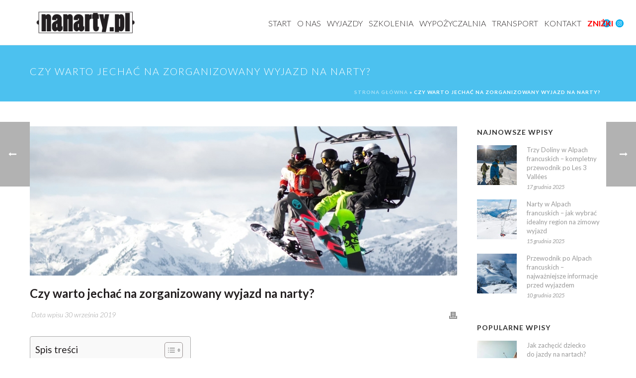

--- FILE ---
content_type: text/html; charset=UTF-8
request_url: https://nanarty.pl/czy-warto-jechac-na-zorganizowany-wyjazd-na-narty/
body_size: 18290
content:
<!DOCTYPE html>
<html lang="pl-PL" >
<head>
		<meta charset="UTF-8" /><meta name="viewport" content="width=device-width, initial-scale=1.0, minimum-scale=1.0, maximum-scale=1.0, user-scalable=0" /><meta http-equiv="X-UA-Compatible" content="IE=edge,chrome=1" /><meta name="format-detection" content="telephone=no"><script type="text/javascript">var ajaxurl = "https://nanarty.pl/wp-admin/admin-ajax.php";</script><meta name='robots' content='index, follow, max-image-preview:large, max-snippet:-1, max-video-preview:-1' />

		<style id="critical-path-css" type="text/css">
			body,html{width:100%;height:100%;margin:0;padding:0}.page-preloader{top:0;left:0;z-index:999;position:fixed;height:100%;width:100%;text-align:center}.preloader-preview-area{-webkit-animation-delay:-.2s;animation-delay:-.2s;top:50%;-webkit-transform:translateY(100%);-ms-transform:translateY(100%);transform:translateY(100%);margin-top:10px;max-height:calc(50% - 20px);opacity:1;width:100%;text-align:center;position:absolute}.preloader-logo{max-width:90%;top:50%;-webkit-transform:translateY(-100%);-ms-transform:translateY(-100%);transform:translateY(-100%);margin:-10px auto 0 auto;max-height:calc(50% - 20px);opacity:1;position:relative}.ball-pulse>div{width:15px;height:15px;border-radius:100%;margin:2px;-webkit-animation-fill-mode:both;animation-fill-mode:both;display:inline-block;-webkit-animation:ball-pulse .75s infinite cubic-bezier(.2,.68,.18,1.08);animation:ball-pulse .75s infinite cubic-bezier(.2,.68,.18,1.08)}.ball-pulse>div:nth-child(1){-webkit-animation-delay:-.36s;animation-delay:-.36s}.ball-pulse>div:nth-child(2){-webkit-animation-delay:-.24s;animation-delay:-.24s}.ball-pulse>div:nth-child(3){-webkit-animation-delay:-.12s;animation-delay:-.12s}@-webkit-keyframes ball-pulse{0%{-webkit-transform:scale(1);transform:scale(1);opacity:1}45%{-webkit-transform:scale(.1);transform:scale(.1);opacity:.7}80%{-webkit-transform:scale(1);transform:scale(1);opacity:1}}@keyframes ball-pulse{0%{-webkit-transform:scale(1);transform:scale(1);opacity:1}45%{-webkit-transform:scale(.1);transform:scale(.1);opacity:.7}80%{-webkit-transform:scale(1);transform:scale(1);opacity:1}}.ball-clip-rotate-pulse{position:relative;-webkit-transform:translateY(-15px) translateX(-10px);-ms-transform:translateY(-15px) translateX(-10px);transform:translateY(-15px) translateX(-10px);display:inline-block}.ball-clip-rotate-pulse>div{-webkit-animation-fill-mode:both;animation-fill-mode:both;position:absolute;top:0;left:0;border-radius:100%}.ball-clip-rotate-pulse>div:first-child{height:36px;width:36px;top:7px;left:-7px;-webkit-animation:ball-clip-rotate-pulse-scale 1s 0s cubic-bezier(.09,.57,.49,.9) infinite;animation:ball-clip-rotate-pulse-scale 1s 0s cubic-bezier(.09,.57,.49,.9) infinite}.ball-clip-rotate-pulse>div:last-child{position:absolute;width:50px;height:50px;left:-16px;top:-2px;background:0 0;border:2px solid;-webkit-animation:ball-clip-rotate-pulse-rotate 1s 0s cubic-bezier(.09,.57,.49,.9) infinite;animation:ball-clip-rotate-pulse-rotate 1s 0s cubic-bezier(.09,.57,.49,.9) infinite;-webkit-animation-duration:1s;animation-duration:1s}@-webkit-keyframes ball-clip-rotate-pulse-rotate{0%{-webkit-transform:rotate(0) scale(1);transform:rotate(0) scale(1)}50%{-webkit-transform:rotate(180deg) scale(.6);transform:rotate(180deg) scale(.6)}100%{-webkit-transform:rotate(360deg) scale(1);transform:rotate(360deg) scale(1)}}@keyframes ball-clip-rotate-pulse-rotate{0%{-webkit-transform:rotate(0) scale(1);transform:rotate(0) scale(1)}50%{-webkit-transform:rotate(180deg) scale(.6);transform:rotate(180deg) scale(.6)}100%{-webkit-transform:rotate(360deg) scale(1);transform:rotate(360deg) scale(1)}}@-webkit-keyframes ball-clip-rotate-pulse-scale{30%{-webkit-transform:scale(.3);transform:scale(.3)}100%{-webkit-transform:scale(1);transform:scale(1)}}@keyframes ball-clip-rotate-pulse-scale{30%{-webkit-transform:scale(.3);transform:scale(.3)}100%{-webkit-transform:scale(1);transform:scale(1)}}@-webkit-keyframes square-spin{25%{-webkit-transform:perspective(100px) rotateX(180deg) rotateY(0);transform:perspective(100px) rotateX(180deg) rotateY(0)}50%{-webkit-transform:perspective(100px) rotateX(180deg) rotateY(180deg);transform:perspective(100px) rotateX(180deg) rotateY(180deg)}75%{-webkit-transform:perspective(100px) rotateX(0) rotateY(180deg);transform:perspective(100px) rotateX(0) rotateY(180deg)}100%{-webkit-transform:perspective(100px) rotateX(0) rotateY(0);transform:perspective(100px) rotateX(0) rotateY(0)}}@keyframes square-spin{25%{-webkit-transform:perspective(100px) rotateX(180deg) rotateY(0);transform:perspective(100px) rotateX(180deg) rotateY(0)}50%{-webkit-transform:perspective(100px) rotateX(180deg) rotateY(180deg);transform:perspective(100px) rotateX(180deg) rotateY(180deg)}75%{-webkit-transform:perspective(100px) rotateX(0) rotateY(180deg);transform:perspective(100px) rotateX(0) rotateY(180deg)}100%{-webkit-transform:perspective(100px) rotateX(0) rotateY(0);transform:perspective(100px) rotateX(0) rotateY(0)}}.square-spin{display:inline-block}.square-spin>div{-webkit-animation-fill-mode:both;animation-fill-mode:both;width:50px;height:50px;-webkit-animation:square-spin 3s 0s cubic-bezier(.09,.57,.49,.9) infinite;animation:square-spin 3s 0s cubic-bezier(.09,.57,.49,.9) infinite}.cube-transition{position:relative;-webkit-transform:translate(-25px,-25px);-ms-transform:translate(-25px,-25px);transform:translate(-25px,-25px);display:inline-block}.cube-transition>div{-webkit-animation-fill-mode:both;animation-fill-mode:both;width:15px;height:15px;position:absolute;top:-5px;left:-5px;-webkit-animation:cube-transition 1.6s 0s infinite ease-in-out;animation:cube-transition 1.6s 0s infinite ease-in-out}.cube-transition>div:last-child{-webkit-animation-delay:-.8s;animation-delay:-.8s}@-webkit-keyframes cube-transition{25%{-webkit-transform:translateX(50px) scale(.5) rotate(-90deg);transform:translateX(50px) scale(.5) rotate(-90deg)}50%{-webkit-transform:translate(50px,50px) rotate(-180deg);transform:translate(50px,50px) rotate(-180deg)}75%{-webkit-transform:translateY(50px) scale(.5) rotate(-270deg);transform:translateY(50px) scale(.5) rotate(-270deg)}100%{-webkit-transform:rotate(-360deg);transform:rotate(-360deg)}}@keyframes cube-transition{25%{-webkit-transform:translateX(50px) scale(.5) rotate(-90deg);transform:translateX(50px) scale(.5) rotate(-90deg)}50%{-webkit-transform:translate(50px,50px) rotate(-180deg);transform:translate(50px,50px) rotate(-180deg)}75%{-webkit-transform:translateY(50px) scale(.5) rotate(-270deg);transform:translateY(50px) scale(.5) rotate(-270deg)}100%{-webkit-transform:rotate(-360deg);transform:rotate(-360deg)}}.ball-scale>div{border-radius:100%;margin:2px;-webkit-animation-fill-mode:both;animation-fill-mode:both;display:inline-block;height:60px;width:60px;-webkit-animation:ball-scale 1s 0s ease-in-out infinite;animation:ball-scale 1s 0s ease-in-out infinite}@-webkit-keyframes ball-scale{0%{-webkit-transform:scale(0);transform:scale(0)}100%{-webkit-transform:scale(1);transform:scale(1);opacity:0}}@keyframes ball-scale{0%{-webkit-transform:scale(0);transform:scale(0)}100%{-webkit-transform:scale(1);transform:scale(1);opacity:0}}.line-scale>div{-webkit-animation-fill-mode:both;animation-fill-mode:both;display:inline-block;width:5px;height:50px;border-radius:2px;margin:2px}.line-scale>div:nth-child(1){-webkit-animation:line-scale 1s -.5s infinite cubic-bezier(.2,.68,.18,1.08);animation:line-scale 1s -.5s infinite cubic-bezier(.2,.68,.18,1.08)}.line-scale>div:nth-child(2){-webkit-animation:line-scale 1s -.4s infinite cubic-bezier(.2,.68,.18,1.08);animation:line-scale 1s -.4s infinite cubic-bezier(.2,.68,.18,1.08)}.line-scale>div:nth-child(3){-webkit-animation:line-scale 1s -.3s infinite cubic-bezier(.2,.68,.18,1.08);animation:line-scale 1s -.3s infinite cubic-bezier(.2,.68,.18,1.08)}.line-scale>div:nth-child(4){-webkit-animation:line-scale 1s -.2s infinite cubic-bezier(.2,.68,.18,1.08);animation:line-scale 1s -.2s infinite cubic-bezier(.2,.68,.18,1.08)}.line-scale>div:nth-child(5){-webkit-animation:line-scale 1s -.1s infinite cubic-bezier(.2,.68,.18,1.08);animation:line-scale 1s -.1s infinite cubic-bezier(.2,.68,.18,1.08)}@-webkit-keyframes line-scale{0%{-webkit-transform:scaley(1);transform:scaley(1)}50%{-webkit-transform:scaley(.4);transform:scaley(.4)}100%{-webkit-transform:scaley(1);transform:scaley(1)}}@keyframes line-scale{0%{-webkit-transform:scaley(1);transform:scaley(1)}50%{-webkit-transform:scaley(.4);transform:scaley(.4)}100%{-webkit-transform:scaley(1);transform:scaley(1)}}.ball-scale-multiple{position:relative;-webkit-transform:translateY(30px);-ms-transform:translateY(30px);transform:translateY(30px);display:inline-block}.ball-scale-multiple>div{border-radius:100%;-webkit-animation-fill-mode:both;animation-fill-mode:both;margin:2px;position:absolute;left:-30px;top:0;opacity:0;margin:0;width:50px;height:50px;-webkit-animation:ball-scale-multiple 1s 0s linear infinite;animation:ball-scale-multiple 1s 0s linear infinite}.ball-scale-multiple>div:nth-child(2){-webkit-animation-delay:-.2s;animation-delay:-.2s}.ball-scale-multiple>div:nth-child(3){-webkit-animation-delay:-.2s;animation-delay:-.2s}@-webkit-keyframes ball-scale-multiple{0%{-webkit-transform:scale(0);transform:scale(0);opacity:0}5%{opacity:1}100%{-webkit-transform:scale(1);transform:scale(1);opacity:0}}@keyframes ball-scale-multiple{0%{-webkit-transform:scale(0);transform:scale(0);opacity:0}5%{opacity:1}100%{-webkit-transform:scale(1);transform:scale(1);opacity:0}}.ball-pulse-sync{display:inline-block}.ball-pulse-sync>div{width:15px;height:15px;border-radius:100%;margin:2px;-webkit-animation-fill-mode:both;animation-fill-mode:both;display:inline-block}.ball-pulse-sync>div:nth-child(1){-webkit-animation:ball-pulse-sync .6s -.21s infinite ease-in-out;animation:ball-pulse-sync .6s -.21s infinite ease-in-out}.ball-pulse-sync>div:nth-child(2){-webkit-animation:ball-pulse-sync .6s -.14s infinite ease-in-out;animation:ball-pulse-sync .6s -.14s infinite ease-in-out}.ball-pulse-sync>div:nth-child(3){-webkit-animation:ball-pulse-sync .6s -70ms infinite ease-in-out;animation:ball-pulse-sync .6s -70ms infinite ease-in-out}@-webkit-keyframes ball-pulse-sync{33%{-webkit-transform:translateY(10px);transform:translateY(10px)}66%{-webkit-transform:translateY(-10px);transform:translateY(-10px)}100%{-webkit-transform:translateY(0);transform:translateY(0)}}@keyframes ball-pulse-sync{33%{-webkit-transform:translateY(10px);transform:translateY(10px)}66%{-webkit-transform:translateY(-10px);transform:translateY(-10px)}100%{-webkit-transform:translateY(0);transform:translateY(0)}}.transparent-circle{display:inline-block;border-top:.5em solid rgba(255,255,255,.2);border-right:.5em solid rgba(255,255,255,.2);border-bottom:.5em solid rgba(255,255,255,.2);border-left:.5em solid #fff;-webkit-transform:translateZ(0);transform:translateZ(0);-webkit-animation:transparent-circle 1.1s infinite linear;animation:transparent-circle 1.1s infinite linear;width:50px;height:50px;border-radius:50%}.transparent-circle:after{border-radius:50%;width:10em;height:10em}@-webkit-keyframes transparent-circle{0%{-webkit-transform:rotate(0);transform:rotate(0)}100%{-webkit-transform:rotate(360deg);transform:rotate(360deg)}}@keyframes transparent-circle{0%{-webkit-transform:rotate(0);transform:rotate(0)}100%{-webkit-transform:rotate(360deg);transform:rotate(360deg)}}.ball-spin-fade-loader{position:relative;top:-10px;left:-10px;display:inline-block}.ball-spin-fade-loader>div{width:15px;height:15px;border-radius:100%;margin:2px;-webkit-animation-fill-mode:both;animation-fill-mode:both;position:absolute;-webkit-animation:ball-spin-fade-loader 1s infinite linear;animation:ball-spin-fade-loader 1s infinite linear}.ball-spin-fade-loader>div:nth-child(1){top:25px;left:0;animation-delay:-.84s;-webkit-animation-delay:-.84s}.ball-spin-fade-loader>div:nth-child(2){top:17.05px;left:17.05px;animation-delay:-.72s;-webkit-animation-delay:-.72s}.ball-spin-fade-loader>div:nth-child(3){top:0;left:25px;animation-delay:-.6s;-webkit-animation-delay:-.6s}.ball-spin-fade-loader>div:nth-child(4){top:-17.05px;left:17.05px;animation-delay:-.48s;-webkit-animation-delay:-.48s}.ball-spin-fade-loader>div:nth-child(5){top:-25px;left:0;animation-delay:-.36s;-webkit-animation-delay:-.36s}.ball-spin-fade-loader>div:nth-child(6){top:-17.05px;left:-17.05px;animation-delay:-.24s;-webkit-animation-delay:-.24s}.ball-spin-fade-loader>div:nth-child(7){top:0;left:-25px;animation-delay:-.12s;-webkit-animation-delay:-.12s}.ball-spin-fade-loader>div:nth-child(8){top:17.05px;left:-17.05px;animation-delay:0s;-webkit-animation-delay:0s}@-webkit-keyframes ball-spin-fade-loader{50%{opacity:.3;-webkit-transform:scale(.4);transform:scale(.4)}100%{opacity:1;-webkit-transform:scale(1);transform:scale(1)}}@keyframes ball-spin-fade-loader{50%{opacity:.3;-webkit-transform:scale(.4);transform:scale(.4)}100%{opacity:1;-webkit-transform:scale(1);transform:scale(1)}}		</style>

		
	<!-- This site is optimized with the Yoast SEO plugin v16.3 - https://yoast.com/wordpress/plugins/seo/ -->
	<title>Czy warto jechać na zorganizowany wyjazd na narty? | NaNarty.pl</title>
	<meta name="description" content="Czy warto jechać na zorganizowany wyjazd na narty? ☛ Zorganizowane wyjazdy na narty ☛ Wszystko, co trzeba wiedzieć o wyjazdach narciarskich!" />
	<link rel="canonical" href="https://nanarty.pl/czy-warto-jechac-na-zorganizowany-wyjazd-na-narty/" />
	<meta property="og:locale" content="pl_PL" />
	<meta property="og:type" content="article" />
	<meta property="og:title" content="Czy warto jechać na zorganizowany wyjazd na narty? | NaNarty.pl" />
	<meta property="og:description" content="Czy warto jechać na zorganizowany wyjazd na narty? ☛ Zorganizowane wyjazdy na narty ☛ Wszystko, co trzeba wiedzieć o wyjazdach narciarskich!" />
	<meta property="og:url" content="https://nanarty.pl/czy-warto-jechac-na-zorganizowany-wyjazd-na-narty/" />
	<meta property="og:site_name" content="NaNarty.pl" />
	<meta property="article:publisher" content="https://web.facebook.com/nanartypl" />
	<meta property="article:published_time" content="2019-09-30T17:11:09+00:00" />
	<meta property="article:modified_time" content="2025-12-17T14:27:01+00:00" />
	<meta property="og:image" content="https://nanarty.pl/wp-content/uploads/2019/09/pamela-saunders-yv8hgukkmq0-unsplash.jpg" />
	<meta property="og:image:width" content="1920" />
	<meta property="og:image:height" content="1280" />
	<meta name="twitter:card" content="summary_large_image" />
	<meta name="twitter:label1" content="Napisane przez">
	<meta name="twitter:data1" content="br">
	<meta name="twitter:label2" content="Szacowany czas czytania">
	<meta name="twitter:data2" content="2 minuty">
	<script type="application/ld+json" class="yoast-schema-graph">{"@context":"https://schema.org","@graph":[{"@type":"Organization","@id":"https://nanarty.pl/#organization","name":"NaNarty.pl","url":"https://nanarty.pl/","sameAs":["https://web.facebook.com/nanartypl","https://www.instagram.com/nanarty.pl/"],"logo":{"@type":"ImageObject","@id":"https://nanarty.pl/#logo","inLanguage":"pl-PL","url":"https://nanarty.pl/wp-content/uploads/2019/07/logo-nanarty.png","contentUrl":"https://nanarty.pl/wp-content/uploads/2019/07/logo-nanarty.png","width":1000,"height":300,"caption":"NaNarty.pl"},"image":{"@id":"https://nanarty.pl/#logo"}},{"@type":"WebSite","@id":"https://nanarty.pl/#website","url":"https://nanarty.pl/","name":"NaNarty.pl","description":"","publisher":{"@id":"https://nanarty.pl/#organization"},"potentialAction":[{"@type":"SearchAction","target":"https://nanarty.pl/?s={search_term_string}","query-input":"required name=search_term_string"}],"inLanguage":"pl-PL"},{"@type":"ImageObject","@id":"https://nanarty.pl/czy-warto-jechac-na-zorganizowany-wyjazd-na-narty/#primaryimage","inLanguage":"pl-PL","url":"https://nanarty.pl/wp-content/uploads/2019/09/pamela-saunders-yv8hgukkmq0-unsplash.jpg","contentUrl":"https://nanarty.pl/wp-content/uploads/2019/09/pamela-saunders-yv8hgukkmq0-unsplash.jpg","width":1920,"height":1280,"caption":"czy-warto-jechac-na-zorganizowany-wyjazd-na-narty"},{"@type":"WebPage","@id":"https://nanarty.pl/czy-warto-jechac-na-zorganizowany-wyjazd-na-narty/#webpage","url":"https://nanarty.pl/czy-warto-jechac-na-zorganizowany-wyjazd-na-narty/","name":"Czy warto jecha\u0107 na zorganizowany wyjazd na narty? | NaNarty.pl","isPartOf":{"@id":"https://nanarty.pl/#website"},"primaryImageOfPage":{"@id":"https://nanarty.pl/czy-warto-jechac-na-zorganizowany-wyjazd-na-narty/#primaryimage"},"datePublished":"2019-09-30T17:11:09+00:00","dateModified":"2025-12-17T14:27:01+00:00","description":"Czy warto jecha\u0107 na zorganizowany wyjazd na narty? \u261b Zorganizowane wyjazdy na narty \u261b Wszystko, co trzeba wiedzie\u0107 o wyjazdach narciarskich!","breadcrumb":{"@id":"https://nanarty.pl/czy-warto-jechac-na-zorganizowany-wyjazd-na-narty/#breadcrumb"},"inLanguage":"pl-PL","potentialAction":[{"@type":"ReadAction","target":["https://nanarty.pl/czy-warto-jechac-na-zorganizowany-wyjazd-na-narty/"]}]},{"@type":"BreadcrumbList","@id":"https://nanarty.pl/czy-warto-jechac-na-zorganizowany-wyjazd-na-narty/#breadcrumb","itemListElement":[{"@type":"ListItem","position":1,"item":{"@type":"WebPage","@id":"https://nanarty.pl/","url":"https://nanarty.pl/","name":"Strona g\u0142\u00f3wna"}},{"@type":"ListItem","position":2,"item":{"@id":"https://nanarty.pl/czy-warto-jechac-na-zorganizowany-wyjazd-na-narty/#webpage"}}]},{"@type":"Article","@id":"https://nanarty.pl/czy-warto-jechac-na-zorganizowany-wyjazd-na-narty/#article","isPartOf":{"@id":"https://nanarty.pl/czy-warto-jechac-na-zorganizowany-wyjazd-na-narty/#webpage"},"author":{"@id":"https://nanarty.pl/#/schema/person/0bc0d2c77edde7b481ede4558ef965fc"},"headline":"Czy&nbsp;warto jecha\u0107 na&nbsp;zorganizowany wyjazd na&nbsp;narty?","datePublished":"2019-09-30T17:11:09+00:00","dateModified":"2025-12-17T14:27:01+00:00","mainEntityOfPage":{"@id":"https://nanarty.pl/czy-warto-jechac-na-zorganizowany-wyjazd-na-narty/#webpage"},"wordCount":486,"commentCount":0,"publisher":{"@id":"https://nanarty.pl/#organization"},"image":{"@id":"https://nanarty.pl/czy-warto-jechac-na-zorganizowany-wyjazd-na-narty/#primaryimage"},"thumbnailUrl":"https://nanarty.pl/wp-content/uploads/2019/09/pamela-saunders-yv8hgukkmq0-unsplash.jpg","articleSection":["Blog"],"inLanguage":"pl-PL","potentialAction":[{"@type":"CommentAction","name":"Comment","target":["https://nanarty.pl/czy-warto-jechac-na-zorganizowany-wyjazd-na-narty/#respond"]}]},{"@type":"Person","@id":"https://nanarty.pl/#/schema/person/0bc0d2c77edde7b481ede4558ef965fc","name":"br","image":{"@type":"ImageObject","@id":"https://nanarty.pl/#personlogo","inLanguage":"pl-PL","url":"https://secure.gravatar.com/avatar/a9ee3f580a5550d1f13edad21fc3ba2a?s=96&d=mm&r=g","contentUrl":"https://secure.gravatar.com/avatar/a9ee3f580a5550d1f13edad21fc3ba2a?s=96&d=mm&r=g","caption":"br"}}]}</script>
	<!-- / Yoast SEO plugin. -->


<link rel='dns-prefetch' href='//s.w.org' />
<link rel="alternate" type="application/rss+xml" title="NaNarty.pl &raquo; Kanał z wpisami" href="https://nanarty.pl/feed/" />
<link rel="alternate" type="application/rss+xml" title="NaNarty.pl &raquo; Kanał z komentarzami" href="https://nanarty.pl/comments/feed/" />

<link rel="shortcut icon" href="/wp-content/uploads/2019/07/favicon.ico"  />
<link rel="alternate" type="application/rss+xml" title="NaNarty.pl &raquo; Czy&nbsp;warto jechać na&nbsp;zorganizowany wyjazd na&nbsp;narty? Kanał z komentarzami" href="https://nanarty.pl/czy-warto-jechac-na-zorganizowany-wyjazd-na-narty/feed/" />
<script type="text/javascript">window.abb = {};php = {};window.PHP = {};PHP.ajax = "https://nanarty.pl/wp-admin/admin-ajax.php";PHP.wp_p_id = "1170";var mk_header_parallax, mk_banner_parallax, mk_page_parallax, mk_footer_parallax, mk_body_parallax;var mk_images_dir = "https://nanarty.pl/wp-content/themes/jupiter/assets/images",mk_theme_js_path = "https://nanarty.pl/wp-content/themes/jupiter/assets/js",mk_theme_dir = "https://nanarty.pl/wp-content/themes/jupiter",mk_captcha_placeholder = "Enter Captcha",mk_captcha_invalid_txt = "Invalid. Try again.",mk_captcha_correct_txt = "Captcha correct.",mk_responsive_nav_width = 1140,mk_vertical_header_back = "Back",mk_vertical_header_anim = "1",mk_check_rtl = true,mk_grid_width = 1200,mk_ajax_search_option = "disable",mk_preloader_bg_color = "#0b4d6d",mk_accent_color = "#03adef",mk_go_to_top =  "true",mk_smooth_scroll =  "true",mk_preloader_bar_color = "#03adef",mk_preloader_logo = "/wp-content/uploads/2019/07/preloader-nanarty-white-01.png";var mk_header_parallax = false,mk_banner_parallax = false,mk_footer_parallax = false,mk_body_parallax = false,mk_no_more_posts = "No More Posts",mk_typekit_id   = "",mk_google_fonts = ["Lato:100italic,200italic,300italic,400italic,500italic,600italic,700italic,800italic,900italic,100,200,300,400,500,600,700,800,900:latin-ext"],mk_global_lazyload = true;</script><link rel='stylesheet' id='layerslider-css'  href='https://nanarty.pl/wp-content/plugins/LayerSlider/static/layerslider/css/layerslider.css?ver=6.8.4' type='text/css' media='all' />
<link rel='stylesheet' id='wp-block-library-css'  href='https://nanarty.pl/wp-includes/css/dist/block-library/style.min.css?ver=5.7.14' type='text/css' media='all' />
<link rel='stylesheet' id='wp-block-library-theme-css'  href='https://nanarty.pl/wp-includes/css/dist/block-library/theme.min.css?ver=5.7.14' type='text/css' media='all' />
<link rel='stylesheet' id='ez-toc-css'  href='https://nanarty.pl/wp-content/plugins/easy-table-of-contents/assets/css/screen.min.css?ver=2.0.79.2' type='text/css' media='all' />
<style id='ez-toc-inline-css' type='text/css'>
div#ez-toc-container .ez-toc-title {font-size: 120%;}div#ez-toc-container .ez-toc-title {font-weight: 500;}div#ez-toc-container ul li , div#ez-toc-container ul li a {font-size: 95%;}div#ez-toc-container ul li , div#ez-toc-container ul li a {font-weight: 500;}div#ez-toc-container nav ul ul li {font-size: 90%;}.ez-toc-box-title {font-weight: bold; margin-bottom: 10px; text-align: center; text-transform: uppercase; letter-spacing: 1px; color: #666; padding-bottom: 5px;position:absolute;top:-4%;left:5%;background-color: inherit;transition: top 0.3s ease;}.ez-toc-box-title.toc-closed {top:-25%;}
.ez-toc-container-direction {direction: ltr;}.ez-toc-counter ul{counter-reset: item ;}.ez-toc-counter nav ul li a::before {content: counters(item, '.', decimal) '. ';display: inline-block;counter-increment: item;flex-grow: 0;flex-shrink: 0;margin-right: .2em; float: left; }.ez-toc-widget-direction {direction: ltr;}.ez-toc-widget-container ul{counter-reset: item ;}.ez-toc-widget-container nav ul li a::before {content: counters(item, '.', decimal) '. ';display: inline-block;counter-increment: item;flex-grow: 0;flex-shrink: 0;margin-right: .2em; float: left; }
</style>
<link rel='stylesheet' id='theme-styles-css'  href='https://nanarty.pl/wp-content/themes/jupiter/assets/stylesheet/min/full-styles.6.2.0.css?ver=1565039029' type='text/css' media='all' />
<style id='theme-styles-inline-css' type='text/css'>
body { background-color:#fff; } .hb-custom-header #mk-page-introduce, .mk-header { background-color:#4cc1ef;background-size:cover;-webkit-background-size:cover;-moz-background-size:cover; } .hb-custom-header > div, .mk-header-bg { background-color:#fff; } .mk-classic-nav-bg { background-color:#fff; } .master-holder-bg { background-color:#fff; } #mk-footer { background-color:#0b4d6d; } #mk-boxed-layout { -webkit-box-shadow:0 0 0px rgba(0, 0, 0, 0); -moz-box-shadow:0 0 0px rgba(0, 0, 0, 0); box-shadow:0 0 0px rgba(0, 0, 0, 0); } .mk-news-tab .mk-tabs-tabs .is-active a, .mk-fancy-title.pattern-style span, .mk-fancy-title.pattern-style.color-gradient span:after, .page-bg-color { background-color:#fff; } .page-title { font-size:20px; color:#ffffff; text-transform:uppercase; font-weight:300; letter-spacing:2px; } .page-subtitle { font-size:14px; line-height:100%; color:#ffffff; font-size:14px; text-transform:none; } .header-style-1 .mk-header-padding-wrapper, .header-style-2 .mk-header-padding-wrapper, .header-style-3 .mk-header-padding-wrapper { padding-top:91px; } .mk-process-steps[max-width~="950px"] ul::before { display:none !important; } .mk-process-steps[max-width~="950px"] li { margin-bottom:30px !important; width:100% !important; text-align:center; } .mk-event-countdown-ul[max-width~="750px"] li { width:90%; display:block; margin:0 auto 15px; } .compose-mode .vc_element-name .vc_btn-content { height:auto !important; } body { font-family:Arial, Helvetica, sans-serif } body, h1, h2, h3, h4, h5, h6, p:not(.form-row):not(.woocommerce-mini-cart__empty-message):not(.woocommerce-mini-cart__total):not(.woocommerce-mini-cart__buttons):not(.mk-product-total-name):not(.woocommerce-result-count), .woocommerce-customer-details address, .main-navigation-ul, .mk-vm-menuwrapper { font-family:Lato } @font-face { font-family:'star'; src:url('https://nanarty.pl/wp-content/themes/jupiter/assets/stylesheet/fonts/star/font.eot'); src:url('https://nanarty.pl/wp-content/themes/jupiter/assets/stylesheet/fonts/star/font.eot?#iefix') format('embedded-opentype'), url('https://nanarty.pl/wp-content/themes/jupiter/assets/stylesheet/fonts/star/font.woff') format('woff'), url('https://nanarty.pl/wp-content/themes/jupiter/assets/stylesheet/fonts/star/font.ttf') format('truetype'), url('https://nanarty.pl/wp-content/themes/jupiter/assets/stylesheet/fonts/star/font.svg#star') format('svg'); font-weight:normal; font-style:normal; } @font-face { font-family:'WooCommerce'; src:url('https://nanarty.pl/wp-content/themes/jupiter/assets/stylesheet/fonts/woocommerce/font.eot'); src:url('https://nanarty.pl/wp-content/themes/jupiter/assets/stylesheet/fonts/woocommerce/font.eot?#iefix') format('embedded-opentype'), url('https://nanarty.pl/wp-content/themes/jupiter/assets/stylesheet/fonts/woocommerce/font.woff') format('woff'), url('https://nanarty.pl/wp-content/themes/jupiter/assets/stylesheet/fonts/woocommerce/font.ttf') format('truetype'), url('https://nanarty.pl/wp-content/themes/jupiter/assets/stylesheet/fonts/woocommerce/font.svg#WooCommerce') format('svg'); font-weight:normal; font-style:normal; }#mapa {margin-bottom:0px !important;} .znizki a {font-weight:bold !important; color:#f00 !important;} .art-td {background:#f5f5f5 !important;} .art-td-first {vertical-align:middle !important;line-height:1.66 !important; background:#a7e3fb}
</style>
<link rel='stylesheet' id='mkhb-render-css'  href='https://nanarty.pl/wp-content/themes/jupiter/header-builder/includes/assets/css/mkhb-render.css?ver=6.2.0' type='text/css' media='all' />
<link rel='stylesheet' id='mkhb-row-css'  href='https://nanarty.pl/wp-content/themes/jupiter/header-builder/includes/assets/css/mkhb-row.css?ver=6.2.0' type='text/css' media='all' />
<link rel='stylesheet' id='mkhb-column-css'  href='https://nanarty.pl/wp-content/themes/jupiter/header-builder/includes/assets/css/mkhb-column.css?ver=6.2.0' type='text/css' media='all' />
<!--[if lt IE 9]>
<link rel='stylesheet' id='vc_lte_ie9-css'  href='https://nanarty.pl/wp-content/plugins/js_composer_theme/assets/css/vc_lte_ie9.min.css?ver=6.0.3' type='text/css' media='screen' />
<![endif]-->
<link rel='stylesheet' id='theme-options-css'  href='https://nanarty.pl/wp-content/uploads/mk_assets/theme-options-production-1769505755.css?ver=1769505731' type='text/css' media='all' />
<link rel='stylesheet' id='rt_frontend_style-css'  href='https://nanarty.pl/wp-content/plugins/automatic-responsive-tables/css/style.css?ver=5.7.14' type='text/css' media='all' />
<!--[if lt IE 9]>
<link rel='stylesheet' id='art_ie_stylesheet-css'  href='https://nanarty.pl/wp-content/plugins/automatic-responsive-tables/css/style-ie.css?ver=5.7.14' type='text/css' media='all' />
<![endif]-->
<script type='text/javascript' src='https://nanarty.pl/wp-content/themes/jupiter/assets/js/plugins/wp-enqueue/webfontloader.js?ver=5.7.14' id='mk-webfontloader-js'></script>
<script type='text/javascript' id='mk-webfontloader-js-after'>
WebFontConfig = {
	timeout: 2000
}

if ( mk_typekit_id.length > 0 ) {
	WebFontConfig.typekit = {
		id: mk_typekit_id
	}
}

if ( mk_google_fonts.length > 0 ) {
	WebFontConfig.google = {
		families:  mk_google_fonts
	}
}

if ( (mk_google_fonts.length > 0 || mk_typekit_id.length > 0) && navigator.userAgent.indexOf("Speed Insights") == -1) {
	WebFont.load( WebFontConfig );
}
		
</script>
<script type='text/javascript' id='layerslider-greensock-js-extra'>
/* <![CDATA[ */
var LS_Meta = {"v":"6.8.4"};
/* ]]> */
</script>
<script type='text/javascript' src='https://nanarty.pl/wp-content/plugins/LayerSlider/static/layerslider/js/greensock.js?ver=1.19.0' id='layerslider-greensock-js'></script>
<script type='text/javascript' src='https://nanarty.pl/wp-includes/js/jquery/jquery.min.js?ver=3.5.1' id='jquery-core-js'></script>
<script type='text/javascript' src='https://nanarty.pl/wp-includes/js/jquery/jquery-migrate.min.js?ver=3.3.2' id='jquery-migrate-js'></script>
<script type='text/javascript' src='https://nanarty.pl/wp-content/plugins/LayerSlider/static/layerslider/js/layerslider.kreaturamedia.jquery.js?ver=6.8.4' id='layerslider-js'></script>
<script type='text/javascript' src='https://nanarty.pl/wp-content/plugins/LayerSlider/static/layerslider/js/layerslider.transitions.js?ver=6.8.4' id='layerslider-transitions-js'></script>
<script type='text/javascript' src='https://nanarty.pl/wp-content/plugins/automatic-responsive-tables/js/script.js?ver=5.7.14' id='rt_frontend_script-js'></script>
<meta name="generator" content="Powered by LayerSlider 6.8.4 - Multi-Purpose, Responsive, Parallax, Mobile-Friendly Slider Plugin for WordPress." />
<!-- LayerSlider updates and docs at: https://layerslider.kreaturamedia.com -->
<link rel="https://api.w.org/" href="https://nanarty.pl/wp-json/" /><link rel="alternate" type="application/json" href="https://nanarty.pl/wp-json/wp/v2/posts/1170" /><link rel="EditURI" type="application/rsd+xml" title="RSD" href="https://nanarty.pl/xmlrpc.php?rsd" />
<link rel="wlwmanifest" type="application/wlwmanifest+xml" href="https://nanarty.pl/wp-includes/wlwmanifest.xml" /> 
<meta name="generator" content="WordPress 5.7.14" />
<link rel='shortlink' href='https://nanarty.pl/?p=1170' />
<link rel="alternate" type="application/json+oembed" href="https://nanarty.pl/wp-json/oembed/1.0/embed?url=https%3A%2F%2Fnanarty.pl%2Fczy-warto-jechac-na-zorganizowany-wyjazd-na-narty%2F" />
<link rel="alternate" type="text/xml+oembed" href="https://nanarty.pl/wp-json/oembed/1.0/embed?url=https%3A%2F%2Fnanarty.pl%2Fczy-warto-jechac-na-zorganizowany-wyjazd-na-narty%2F&#038;format=xml" />
<script> var isTest = false; </script><meta itemprop="author" content="br" /><meta itemprop="datePublished" content="30 września 2019" /><meta itemprop="dateModified" content="17 grudnia 2025" /><meta itemprop="publisher" content="NaNarty.pl" /><meta name="generator" content="Powered by WPBakery Page Builder - drag and drop page builder for WordPress."/>
<script id='nitro-telemetry-meta' nitro-exclude>window.NPTelemetryMetadata={missReason: (!window.NITROPACK_STATE ? 'cache not found' : 'hit'),pageType: 'post',isEligibleForOptimization: true,}</script><script id='nitro-generic' nitro-exclude>(()=>{window.NitroPack=window.NitroPack||{coreVersion:"na",isCounted:!1};let e=document.createElement("script");if(e.src="https://nitroscripts.com/nxzcuhbXqBnpSTvBjFyNnBbxBGXwhKBP",e.async=!0,e.id="nitro-script",document.head.appendChild(e),!window.NitroPack.isCounted){window.NitroPack.isCounted=!0;let t=()=>{navigator.sendBeacon("https://to.getnitropack.com/p",JSON.stringify({siteId:"nxzcuhbXqBnpSTvBjFyNnBbxBGXwhKBP",url:window.location.href,isOptimized:!!window.IS_NITROPACK,coreVersion:"na",missReason:window.NPTelemetryMetadata?.missReason||"",pageType:window.NPTelemetryMetadata?.pageType||"",isEligibleForOptimization:!!window.NPTelemetryMetadata?.isEligibleForOptimization}))};(()=>{let e=()=>new Promise(e=>{"complete"===document.readyState?e():window.addEventListener("load",e)}),i=()=>new Promise(e=>{document.prerendering?document.addEventListener("prerenderingchange",e,{once:!0}):e()}),a=async()=>{await i(),await e(),t()};a()})(),window.addEventListener("pageshow",e=>{if(e.persisted){let i=document.prerendering||self.performance?.getEntriesByType?.("navigation")[0]?.activationStart>0;"visible"!==document.visibilityState||i||t()}})}})();</script><meta name="generator" content="Jupiter 6.2.0" /><noscript><style> .wpb_animate_when_almost_visible { opacity: 1; }</style></noscript>	
<!-- Google Tag Manager -->
<script>(function(w,d,s,l,i){w[l]=w[l]||[];w[l].push({'gtm.start':
new Date().getTime(),event:'gtm.js'});var f=d.getElementsByTagName(s)[0],
j=d.createElement(s),dl=l!='dataLayer'?'&l='+l:'';j.async=true;j.src=
'https://www.googletagmanager.com/gtm.js?id='+i+dl;f.parentNode.insertBefore(j,f);
})(window,document,'script','dataLayer','GTM-M3QSJ6S7');</script>
<!-- End Google Tag Manager -->
<!-- Global site tag (gtag.js) - Google Ads: 963562094 -->
<script async src="https://www.googletagmanager.com/gtag/js?id=AW-963562094"></script>
<script>
  window.dataLayer = window.dataLayer || [];
  function gtag(){dataLayer.push(arguments);}
  gtag('js', new Date());

  gtag('config', 'AW-963562094');
</script>
	

	<!-- Global site tag (gtag.js) - Google Analytics -->
<script async src="https://www.googletagmanager.com/gtag/js?id=UA-2919382-2"></script>
<script>
  window.dataLayer = window.dataLayer || [];
  function gtag(){dataLayer.push(arguments);}
  gtag('js', new Date());

  gtag('config', 'UA-2919382-2');
</script>

	
</head>

<body data-rsssl=1 class="post-template-default single single-post postid-1170 single-format-standard wpb-js-composer js-comp-ver-6.0.3 vc_responsive" itemscope="itemscope" itemtype="https://schema.org/WebPage"  data-adminbar="">
<!-- Google Tag Manager (noscript) -->
<noscript><iframe src="https://www.googletagmanager.com/ns.html?id=GTM-M3QSJ6S7"
height="0" width="0" style="display:none;visibility:hidden"></iframe></noscript>
<!-- End Google Tag Manager (noscript) -->
	
	
	<!-- Target for scroll anchors to achieve native browser bahaviour + possible enhancements like smooth scrolling -->
	<div id="top-of-page"></div>

		<div id="mk-boxed-layout">

			<div id="mk-theme-container" >

				 
    <header data-height='90'
                data-sticky-height='55'
                data-responsive-height='90'
                data-transparent-skin=''
                data-header-style='1'
                data-sticky-style='fixed'
                data-sticky-offset='header' id="mk-header-1" class="mk-header header-style-1 header-align-left  toolbar-false menu-hover-2 sticky-style-fixed mk-background-stretch boxed-header " role="banner" itemscope="itemscope" itemtype="https://schema.org/WPHeader" >
                    <div class="mk-header-holder">
                                <div class="mk-header-inner add-header-height">

                    <div class="mk-header-bg "></div>

                    
                                                <div class="mk-grid header-grid">
                    
                            <div class="mk-header-nav-container one-row-style menu-hover-style-2" role="navigation" itemscope="itemscope" itemtype="https://schema.org/SiteNavigationElement" >
                                <nav class="mk-main-navigation js-main-nav"><ul id="menu-main-menu" class="main-navigation-ul"><li id="menu-item-21" class="menu-item menu-item-type-post_type menu-item-object-page menu-item-home no-mega-menu"><a class="menu-item-link js-smooth-scroll" href="https://nanarty.pl/" data-wpel-link="internal">Start</a></li>
<li id="menu-item-185" class="menu-item menu-item-type-post_type menu-item-object-page menu-item-has-children no-mega-menu"><a class="menu-item-link js-smooth-scroll" href="https://nanarty.pl/o-nas/" data-wpel-link="internal">O&nbsp;nas</a>
<ul style="" class="sub-menu ">
	<li id="menu-item-592" class="menu-item menu-item-type-post_type menu-item-object-page"><a class="menu-item-link js-smooth-scroll" href="https://nanarty.pl/galeria/" data-wpel-link="internal">Galeria</a></li>
	<li id="menu-item-697" class="menu-item menu-item-type-taxonomy menu-item-object-category current-post-ancestor current-menu-parent current-post-parent"><a class="menu-item-link js-smooth-scroll" href="https://nanarty.pl/blog/" data-wpel-link="internal">Blog</a></li>
</ul>
</li>
<li id="menu-item-189" class="menu-item menu-item-type-post_type menu-item-object-page no-mega-menu"><a class="menu-item-link js-smooth-scroll" href="https://nanarty.pl/wyjazdy-na-narty-w-alpy/" data-wpel-link="internal">Wyjazdy</a></li>
<li id="menu-item-500" class="menu-item menu-item-type-post_type menu-item-object-page no-mega-menu"><a class="menu-item-link js-smooth-scroll" href="https://nanarty.pl/szkolenia/" data-wpel-link="internal">Szkolenia</a></li>
<li id="menu-item-12540" class="menu-item menu-item-type-custom menu-item-object-custom no-mega-menu"><a class="menu-item-link js-smooth-scroll" href="#">Wypożyczalnia</a></li>
<li id="menu-item-539" class="menu-item menu-item-type-post_type menu-item-object-page menu-item-has-children no-mega-menu"><a class="menu-item-link js-smooth-scroll" href="https://nanarty.pl/transport/" data-wpel-link="internal">Transport</a>
<ul style="" class="sub-menu ">
	<li id="menu-item-1286" class="menu-item menu-item-type-post_type menu-item-object-page"><a class="menu-item-link js-smooth-scroll" href="https://nanarty.pl/wynajem-autokarow/" data-wpel-link="internal">Wynajem busów</a></li>
</ul>
</li>
<li id="menu-item-610" class="menu-item menu-item-type-post_type menu-item-object-page no-mega-menu"><a class="menu-item-link js-smooth-scroll" href="https://nanarty.pl/kontakt/" data-wpel-link="internal">Kontakt</a></li>
<li id="menu-item-620" class="znizki menu-item menu-item-type-post_type menu-item-object-page no-mega-menu"><a class="menu-item-link js-smooth-scroll" href="https://nanarty.pl/znizki/" data-wpel-link="internal">Zniżki</a></li>
</ul></nav>                            </div>
                            
<div class="mk-nav-responsive-link">
    <div class="mk-css-icon-menu">
        <div class="mk-css-icon-menu-line-1"></div>
        <div class="mk-css-icon-menu-line-2"></div>
        <div class="mk-css-icon-menu-line-3"></div>
    </div>
</div>	<div class=" header-logo fit-logo-img add-header-height  ">
		<a href="https://nanarty.pl/" title="NaNarty.pl" data-wpel-link="internal">

			<img class="mk-desktop-logo dark-logo "
				title=""
				alt=""
				src="/wp-content/uploads/2019/07/logo-nanarty-01.png" />

			
			
					</a>
	</div>

                                            </div>
                    
                    <div class="mk-header-right">
                        <div class="mk-header-social header-section"><ul><li><a class="facebook-hover " target="_blank" rel="nofollow" href="https://www.facebook.com/nanartypl?_rdc=1&#038;_rdr"><svg  class="mk-svg-icon" data-name="mk-jupiter-icon-facebook" data-cacheid="icon-6978a42333899" style=" height:16px; width: 16px; "  xmlns="http://www.w3.org/2000/svg" viewBox="0 0 512 512"><path d="M256-6.4c-141.385 0-256 114.615-256 256s114.615 256 256 256 256-114.615 256-256-114.615-256-256-256zm64.057 159.299h-49.041c-7.42 0-14.918 7.452-14.918 12.99v19.487h63.723c-2.081 28.41-6.407 64.679-6.407 64.679h-57.566v159.545h-63.929v-159.545h-32.756v-64.474h32.756v-33.53c0-8.098-1.706-62.336 70.46-62.336h57.678v63.183z"/></svg></i></a></li><li><a class="instagram-hover " target="_blank" rel="nofollow" href="https://www.instagram.com/nanarty.pl/"><svg  class="mk-svg-icon" data-name="mk-jupiter-icon-instagram" data-cacheid="icon-6978a4233398c" style=" height:16px; width: 16px; "  xmlns="http://www.w3.org/2000/svg" viewBox="0 0 512 512"><path d="M375.3,197.7L375.3,197.7c-0.6-11.5-2.2-20.4-5-27.1c-2.5-6.7-5.7-11.8-10.9-17c-5.9-5.5-10.5-8.4-16.9-10.9 c-4.1-1.8-11.3-4.3-27.1-5c-15.4-0.7-20.4-0.7-58.8-0.7s-43.4,0-58.8,0.7c-11.5,0.6-20.4,2.2-27,5c-6.7,2.5-11.8,5.7-17,10.9 c-5.5,5.9-8.4,10.5-10.9,16.9c-1.8,4.1-4.3,11.3-5,27.1c-0.7,15.4-0.7,20.4-0.7,58.8s0,43.4,0.7,58.8c0.4,14.3,2.9,22,5,27.1 c2.5,6.7,5.7,11.8,10.9,17c5.9,5.5,10.5,8.4,16.9,10.9c4.1,1.8,11.3,4.3,27.1,5c15.4,0.7,20.4,0.7,58.8,0.7s43.4,0,58.8-0.7 c11.5-0.6,20.4-2.2,27-5c6.7-2.5,11.8-5.7,17-10.9c5.5-5.9,8.4-10.5,10.9-16.9c1.8-4.1,4.3-11.3,5-27.1l0.2-3.4 c0.6-13.1,0.9-19.7,0.5-55.5C376,218,376,213.1,375.3,197.7z M351.4,178.7c0,9.4-7.7,17.1-17.1,17.1c-9.4,0-17.1-7.7-17.1-17.1 c0-9.4,7.7-17.1,17.1-17.1C343.7,161.6,351.4,169.3,351.4,178.7z M256.5,330.6c-40.9,0-74.1-33.2-74.1-74.1 c0-40.9,33.2-74.1,74.1-74.1c40.9,0,74.1,33.2,74.1,74.1C330.6,297.4,297.4,330.6,256.5,330.6z"/><ellipse transform="matrix(0.9732 -0.2298 0.2298 0.9732 -52.0702 65.7936)" cx="256.5" cy="256.5" rx="48.9" ry="48.9"/><path d="M437.9,75.1C389.4,26.7,325,0,256.5,0C188,0,123.6,26.7,75.1,75.1S0,188,0,256.5C0,325,26.7,389.4,75.1,437.9 C123.6,486.3,188,513,256.5,513c68.5,0,132.9-26.7,181.4-75.1C486.3,389.4,513,325,513,256.5C513,188,486.3,123.6,437.9,75.1z  M400.8,316.4L400.8,316.4c-0.6,14.1-2.7,24.7-6.8,35.3c-4.2,10.5-9.2,18.2-16.7,25.6c-8,8-16,13.2-25.6,16.7 c-10.4,4-21.3,6.1-35.3,6.8c-15.4,0.7-20.5,0.7-59.9,0.7c-39.3,0-44.4,0-59.9-0.7c-14.1-0.6-24.7-2.6-35.3-6.8 c-10.5-4.2-18.2-9.2-25.6-16.7c-8.1-8.1-13.2-16-16.7-25.6c-4-10.4-6.1-21.3-6.8-35.3c-0.7-15.4-0.7-20.5-0.7-59.9 c0-39.3,0-44.4,0.7-59.9c0.6-14.1,2.6-24.7,6.8-35.3c3.9-9.7,9-17.6,16.7-25.6c8.1-8.1,16-13.2,25.6-16.7c10.4-4,21.3-6.1,35.3-6.8 c15.4-0.7,20.5-0.7,59.9-0.7c39.3,0,44.4,0,59.9,0.7c14.1,0.6,24.7,2.6,35.3,6.8c10.5,4.2,18.1,9.2,25.6,16.7 c8,8.1,13.2,16,16.7,25.6c4,10.4,6.1,21.3,6.8,35.3c0.7,15.4,0.7,20.5,0.7,59.9C401.5,295.8,401.5,300.9,400.8,316.4z"/></svg></i></a></li></ul><div class="clearboth"></div></div>                    </div>

                </div>
                
<div class="mk-responsive-wrap">

	<nav class="menu-main-menu-container"><ul id="menu-main-menu-1" class="mk-responsive-nav"><li id="responsive-menu-item-21" class="menu-item menu-item-type-post_type menu-item-object-page menu-item-home"><a class="menu-item-link js-smooth-scroll" href="https://nanarty.pl/" data-wpel-link="internal">Start</a></li>
<li id="responsive-menu-item-185" class="menu-item menu-item-type-post_type menu-item-object-page menu-item-has-children"><a class="menu-item-link js-smooth-scroll" href="https://nanarty.pl/o-nas/" data-wpel-link="internal">O&nbsp;nas</a><span class="mk-nav-arrow mk-nav-sub-closed"><svg  class="mk-svg-icon" data-name="mk-moon-arrow-down" data-cacheid="icon-6978a4233872b" style=" height:16px; width: 16px; "  xmlns="http://www.w3.org/2000/svg" viewBox="0 0 512 512"><path d="M512 192l-96-96-160 160-160-160-96 96 256 255.999z"/></svg></span>
<ul class="sub-menu ">
	<li id="responsive-menu-item-592" class="menu-item menu-item-type-post_type menu-item-object-page"><a class="menu-item-link js-smooth-scroll" href="https://nanarty.pl/galeria/" data-wpel-link="internal">Galeria</a></li>
	<li id="responsive-menu-item-697" class="menu-item menu-item-type-taxonomy menu-item-object-category current-post-ancestor current-menu-parent current-post-parent"><a class="menu-item-link js-smooth-scroll" href="https://nanarty.pl/blog/" data-wpel-link="internal">Blog</a></li>
</ul>
</li>
<li id="responsive-menu-item-189" class="menu-item menu-item-type-post_type menu-item-object-page"><a class="menu-item-link js-smooth-scroll" href="https://nanarty.pl/wyjazdy-na-narty-w-alpy/" data-wpel-link="internal">Wyjazdy</a></li>
<li id="responsive-menu-item-500" class="menu-item menu-item-type-post_type menu-item-object-page"><a class="menu-item-link js-smooth-scroll" href="https://nanarty.pl/szkolenia/" data-wpel-link="internal">Szkolenia</a></li>
<li id="responsive-menu-item-12540" class="menu-item menu-item-type-custom menu-item-object-custom"><a class="menu-item-link js-smooth-scroll" href="#">Wypożyczalnia</a></li>
<li id="responsive-menu-item-539" class="menu-item menu-item-type-post_type menu-item-object-page menu-item-has-children"><a class="menu-item-link js-smooth-scroll" href="https://nanarty.pl/transport/" data-wpel-link="internal">Transport</a><span class="mk-nav-arrow mk-nav-sub-closed"><svg  class="mk-svg-icon" data-name="mk-moon-arrow-down" data-cacheid="icon-6978a42338dbe" style=" height:16px; width: 16px; "  xmlns="http://www.w3.org/2000/svg" viewBox="0 0 512 512"><path d="M512 192l-96-96-160 160-160-160-96 96 256 255.999z"/></svg></span>
<ul class="sub-menu ">
	<li id="responsive-menu-item-1286" class="menu-item menu-item-type-post_type menu-item-object-page"><a class="menu-item-link js-smooth-scroll" href="https://nanarty.pl/wynajem-autokarow/" data-wpel-link="internal">Wynajem busów</a></li>
</ul>
</li>
<li id="responsive-menu-item-610" class="menu-item menu-item-type-post_type menu-item-object-page"><a class="menu-item-link js-smooth-scroll" href="https://nanarty.pl/kontakt/" data-wpel-link="internal">Kontakt</a></li>
<li id="responsive-menu-item-620" class="znizki menu-item menu-item-type-post_type menu-item-object-page"><a class="menu-item-link js-smooth-scroll" href="https://nanarty.pl/znizki/" data-wpel-link="internal">Zniżki</a></li>
</ul></nav>
		

</div>
        
            </div>
        
        <div class="mk-header-padding-wrapper"></div>
 
        <section id="mk-page-introduce" class="intro-left"><div class="mk-grid"><h1 class="page-title ">Czy&nbsp;warto jechać na&nbsp;zorganizowany wyjazd na&nbsp;narty?</h1><div id="mk-breadcrumbs"><div class="mk-breadcrumbs-inner dark-skin"><span><span><a href="https://nanarty.pl/" data-wpel-link="internal">Strona główna</a> » <span class="breadcrumb_last" aria-current="page">Czy warto jechać na zorganizowany wyjazd na narty?</span></span></span></div></div><div class="clearboth"></div></div></section>        
    </header>

		<div id="theme-page" class="master-holder blog-post-type-image blog-style-compact clearfix" itemscope="itemscope" itemtype="https://schema.org/Blog" >
			<div class="master-holder-bg-holder">
				<div id="theme-page-bg" class="master-holder-bg js-el"  ></div>
			</div>
			<div class="mk-main-wrapper-holder">
				<div id="mk-page-id-1170" class="theme-page-wrapper mk-main-wrapper mk-grid right-layout false">
					<div class="theme-content false" itemprop="mainEntityOfPage">
							
	<article id="1170" class="mk-blog-single post-1170 post type-post status-publish format-standard has-post-thumbnail hentry category-blog" itemscope="itemscope" itemprop="blogPost" itemtype="http://schema.org/BlogPosting" >

	<div class="featured-image"><a class="full-cover-link mk-lightbox" title="Czy&nbsp;warto jechać na&nbsp;zorganizowany wyjazd na&nbsp;narty?" href="https://nanarty.pl/wp-content/uploads/2019/09/pamela-saunders-yv8hgukkmq0-unsplash.jpg" data-wpel-link="internal">&nbsp;</a><img class="blog-image" alt="Czy&nbsp;warto jechać na&nbsp;zorganizowany wyjazd na&nbsp;narty?" title="Czy&nbsp;warto jechać na&nbsp;zorganizowany wyjazd na&nbsp;narty?" src="https://nanarty.pl/wp-content/uploads/bfi_thumb/dummy-transparent-obu9ka43royfikdtwpy83krb8pgkj1rxblj25fl77c.png" data-mk-image-src-set='{"default":"https://nanarty.pl/wp-content/uploads/bfi_thumb/pamela-saunders-yv8hgukkmq0-unsplash-p7chcjwxhzuknobbs7wni6jfwu1p6u9zovm5c4yjeg.jpg","2x":"https://nanarty.pl/wp-content/uploads/bfi_thumb/pamela-saunders-yv8hgukkmq0-unsplash-p7chcjx7z5cpxldfguqxwnxaoey6iyujqsaqvmit0w.jpg","mobile":"https://nanarty.pl/wp-content/uploads/bfi_thumb/pamela-saunders-yv8hgukkmq0-unsplash-37sak3k99kwq1n76w6q0kibq3dsydxlis6qf7jw53myct9rsw.jpg","responsive":"true"}' width="860" height="300" itemprop="image" /><div class="image-hover-overlay"></div><div class="post-type-badge" href="https://nanarty.pl/czy-warto-jechac-na-zorganizowany-wyjazd-na-narty/"><svg  class="mk-svg-icon" data-name="mk-li-image" data-cacheid="icon-6978a4233be3f" style=" height:48px; width: 48px; "  xmlns="http://www.w3.org/2000/svg" viewBox="0 0 512 512"><path d="M460.038 4.877h-408.076c-25.995 0-47.086 21.083-47.086 47.086v408.075c0 26.002 21.09 47.086 47.086 47.086h408.075c26.01 0 47.086-21.083 47.086-47.086v-408.076c0-26.003-21.075-47.085-47.085-47.085zm-408.076 31.39h408.075c8.66 0 15.695 7.042 15.695 15.695v321.744h-52.696l-55.606-116.112c-2.33-4.874-7.005-8.208-12.385-8.821-5.318-.583-10.667 1.594-14.039 5.817l-35.866 44.993-84.883-138.192c-2.989-4.858-8.476-7.664-14.117-7.457-5.717.268-10.836 3.633-13.35 8.775l-103.384 210.997h-53.139v-321.744c0-8.652 7.05-15.695 15.695-15.695zm72.437 337.378l84.04-171.528 81.665 132.956c2.667 4.361 7.311 7.135 12.415 7.45 5.196.314 10.039-1.894 13.227-5.879l34.196-42.901 38.272 79.902h-263.815zm335.639 102.088h-408.076c-8.645 0-15.695-7.043-15.695-15.695v-54.941h439.466v54.941c0 8.652-7.036 15.695-15.695 15.695zm-94.141-266.819c34.67 0 62.781-28.111 62.781-62.781 0-34.671-28.111-62.781-62.781-62.781-34.671 0-62.781 28.11-62.781 62.781s28.11 62.781 62.781 62.781zm0-94.171c17.304 0 31.39 14.078 31.39 31.39s-14.086 31.39-31.39 31.39c-17.32 0-31.39-14.079-31.39-31.39 0-17.312 14.07-31.39 31.39-31.39z"/></svg></div></div>				<h2 class="blog-single-title" itemprop="headline">Czy&nbsp;warto jechać na&nbsp;zorganizowany wyjazd na&nbsp;narty?</h2>
	

<div class="blog-single-meta">
		<time class="mk-post-date" datetime="2019-09-30"  itemprop="datePublished">
			&nbsp;Data wpisu 30 września 2019		</time>
	<div class="mk-post-meta-structured-data" style="display:none;visibility:hidden;"><span itemprop="headline">Czy&nbsp;warto jechać na&nbsp;zorganizowany wyjazd na&nbsp;narty?</span><span itemprop="datePublished">2019-09-30</span><span itemprop="dateModified">2025-12-17</span><span itemprop="publisher" itemscope itemtype="https://schema.org/Organization"><span itemprop="logo" itemscope itemtype="https://schema.org/ImageObject"><span itemprop="url">/wp-content/uploads/2019/07/logo-nanarty-01.png</span></span><span itemprop="name">NaNarty.pl</span></span><span itemprop="image" itemscope itemtype="https://schema.org/ImageObject"><span itemprop="contentUrl url">https://nanarty.pl/wp-content/uploads/2019/09/pamela-saunders-yv8hgukkmq0-unsplash.jpg</span><span  itemprop="width">200px</span><span itemprop="height">200px</span></span></div></div>



<div class="single-social-section">
	
	
	<a class="mk-blog-print" onClick="window.print()" href="#" title="Print"><svg  class="mk-svg-icon" data-name="mk-moon-print-3" data-cacheid="icon-6978a4233c71b" style=" height:16px; width: 16px; "  xmlns="http://www.w3.org/2000/svg" viewBox="0 0 512 512"><path d="M448 288v128h-384v-128h-64v192h512v-192zm-32-256h-320v352h320v-352zm-64 288h-192v-32h192v32zm0-96h-192v-32h192v32zm0-96h-192v-32h192v32z"/></svg></a>
<div class="clearboth"></div>
</div><div class="clearboth"></div>
<div class="mk-single-content clearfix" itemprop="mainEntityOfPage">
	<div id="ez-toc-container" class="ez-toc-v2_0_79_2 counter-hierarchy ez-toc-counter ez-toc-grey ez-toc-container-direction">
<div class="ez-toc-title-container">
<p class="ez-toc-title" style="cursor:inherit">Spis treści</p>
<span class="ez-toc-title-toggle"><a href="#" class="ez-toc-pull-right ez-toc-btn ez-toc-btn-xs ez-toc-btn-default ez-toc-toggle" aria-label="Przełącznik Spisu Treści"><span class="ez-toc-js-icon-con"><span class=""><span class="eztoc-hide" style="display:none;">Toggle</span><span class="ez-toc-icon-toggle-span"><svg style="fill: #999;color:#999" xmlns="http://www.w3.org/2000/svg" class="list-377408" width="20px" height="20px" viewBox="0 0 24 24" fill="none"><path d="M6 6H4v2h2V6zm14 0H8v2h12V6zM4 11h2v2H4v-2zm16 0H8v2h12v-2zM4 16h2v2H4v-2zm16 0H8v2h12v-2z" fill="currentColor"></path></svg><svg style="fill: #999;color:#999" class="arrow-unsorted-368013" xmlns="http://www.w3.org/2000/svg" width="10px" height="10px" viewBox="0 0 24 24" version="1.2" baseProfile="tiny"><path d="M18.2 9.3l-6.2-6.3-6.2 6.3c-.2.2-.3.4-.3.7s.1.5.3.7c.2.2.4.3.7.3h11c.3 0 .5-.1.7-.3.2-.2.3-.5.3-.7s-.1-.5-.3-.7zM5.8 14.7l6.2 6.3 6.2-6.3c.2-.2.3-.5.3-.7s-.1-.5-.3-.7c-.2-.2-.4-.3-.7-.3h-11c-.3 0-.5.1-.7.3-.2.2-.3.5-.3.7s.1.5.3.7z"/></svg></span></span></span></a></span></div>
<nav><ul class='ez-toc-list ez-toc-list-level-1 ' ><li class='ez-toc-page-1 ez-toc-heading-level-2'><a class="ez-toc-link ez-toc-heading-1" href="#Wyjazd_grupowy_na_narty_%E2%80%93_czy_warto">Wyjazd grupowy na&nbsp;narty &#8211; czy&nbsp;warto?</a></li><li class='ez-toc-page-1 ez-toc-heading-level-2'><a class="ez-toc-link ez-toc-heading-2" href="#Co_zawiera_zorganizowany_wyjazd_na_narty">Co zawiera zorganizowany wyjazd na&nbsp;narty?</a></li></ul></nav></div>
<p><a href="https://nanarty.pl/wyjazdy-na-narty-w-alpy/" data-wpel-link="internal">Wyjazdy na&nbsp;narty w&nbsp;Alpy</a> cieszą się sporym zainteresowaniem. <strong>Ciągle pozostaje jednak pytanie, czy&nbsp;organizować wyjazd samodzielnie, czy&nbsp;raczej zdecydować się na&nbsp;wyjazdy zorganizowane. </strong>Przede wszystkim w&nbsp;przypadku, gdy&nbsp;nigdy nie&nbsp;wyjeżdżaliśmy w&nbsp;Alpy, będzie nam znacznie trudniej znaleźć dobry nocleg, miejsca, w&nbsp;których&nbsp;warto jeść, wynegocjować dobre ceny, skorzystać z&nbsp;ogromu atrakcji. Zorganizowany wyjazd na&nbsp;narty jest znacznie tańszy, niż mogłoby się wydawać. To&nbsp;dlatego wyjaśniamy wszelkie kwestie z&nbsp;tym związane.</p>
<p><span id="more-1170"></span></p>
<h2>Wyjazd grupowy na&nbsp;narty &#8211; czy&nbsp;warto?</h2>
<p>Każdy zapalony narciarz wie, że&nbsp;idealne wyjazdy należy planować z&nbsp;dużym wyprzedzeniem. <strong>Planowanie wycieczki wymaga sporo poświęcenia.</strong> Musimy znaleźć odpowiednie karnety, ubezpieczenie, dodatkowe lekcje jazdy na&nbsp;nartach. Wszystko to&nbsp;na&nbsp;własną rękę. Jeśli pierwszy raz organizujemy wycieczkę, dość łatwo jest popełnić błąd. <strong>Zawsze pakiety dla grup są bardziej korzystne cenowo!</strong> Czasami może okazać się, że&nbsp;wyjazdy indywidualne z&nbsp;dokładnie z&nbsp;takim samym programem są droższe i&nbsp;nie&nbsp;będzie nas na&nbsp;nie&nbsp;stać.</p>
<p>Wyjazdy zorganizowane na&nbsp;narty w&nbsp;Alpy są tak&nbsp;zaplanowane, aby spełniać potrzeby najbardziej wymagających miłośników szaleństw na&nbsp;stoku. <strong>Początkujący narciarze często nie&nbsp;zdają sobie sprawy z&nbsp;tego, jak wiele elementów należy uwzględnić, planując idealny wyjazd.</strong> Nawet doświadczeni narciarze wolą oddać profesjonalistom logistykę wyjazdu. Wtedy mogą cieszyć się w&nbsp;pełni jazdą na&nbsp;nartach, komfortowym sprzętem i&nbsp;nowoczesnym hotelem.</p>
<h2>Co zawiera zorganizowany wyjazd na&nbsp;narty?</h2>
<p><strong>Zorganizowany wyjazd na&nbsp;narty to&nbsp;gwarancja komfortowego noclegu w&nbsp;hotelach wysokiej klasy</strong>. Hotele te są zlokalizowane blisko bazy narciarskiej. Istnieje możliwość wyboru opcji z&nbsp;wyżywieniem lub bez. To&nbsp;minimum, jeśli chodzi o&nbsp;komfort wyjazdu, dlatego nie&nbsp;musimy się obawiać! Wystarczy uiścić opłatę i&nbsp;cieszyć się ze&nbsp;swojego urlopu.</p>
<p>Często w&nbsp;ramach zorganizowanego wyjazdu na&nbsp;narty możemy otrzymać zniżki na&nbsp;skipassy, wypożyczalnie sprzętu, a&nbsp;także szkolenia narciarskie. <strong>Gdybyśmy chcieli to&nbsp;wszystko załatwić na&nbsp;własną rękę, koszt wyjazdu byłby znacznie wyższy!</strong> Nie&nbsp;musimy także samodzielnie załatwiać dojazdu. To&nbsp;spore udogodnienie, gdyż&nbsp;nie&nbsp;każdy hotel ma odpowiednią liczbę miejsc parkingowych. Unikamy również kosztów parkowania, benzyny czy&nbsp;dojazdów. Organizatorzy dają również możliwość wykupienia ubezpieczenia. Nie&nbsp;zawsze chce nam się o&nbsp;to&nbsp;zadbać na&nbsp;własną rękę, więc&nbsp;jest to&nbsp;ogromnym plusem. <strong>Koszt wyjazdu narciarskiego będzie różny w&nbsp;zależności od&nbsp;kierunku</strong>. Jest to&nbsp;jednak ok. 2000 zł za&nbsp;ponad tydzień szaleństwa w&nbsp;Alpach szwajcarskich lub francuskich. Cena jest niezwykle atrakcyjna.</p>
<p>Na&nbsp;co możemy liczyć, wybierając wyjazd zorganizowany na&nbsp;narty w&nbsp;Alpy? Przede wszystkim na&nbsp;dojazd, nocleg niedaleko bazy narciarskiej, wyżywienie, atrakcyjne zniżki na&nbsp;skipassy, wypożyczalnie sprzętu oraz&nbsp;szkolenia narciarskie, ubezpieczenie, atrakcyjną cenę.</p>
</div>


		<div class="single-post-tags">
					</div>
<div class="mk-post-meta-structured-data" style="display:none;visibility:hidden;"></div><section class="blog-similar-posts"><div class="similar-post-title">Polecane wpisy</div><ul class="three-cols"><li><div class="similar-post-holder"><a class="mk-similiar-thumbnail" href="https://nanarty.pl/trzy-doliny-w-alpach-francuskich-kompletny-przewodnik-po-les-3-vallees/" title="Trzy Doliny w&nbsp;Alpach francuskich – kompletny przewodnik po&nbsp;Les 3 Vallées" data-wpel-link="internal"><img src="https://nanarty.pl/wp-content/uploads/bfi_thumb/dummy-transparent-obu9ka3wy3tcw0v7qe8gmhkjfltanu21voeu8yum20.png" data-mk-image-src-set='{"default":"https://nanarty.pl/wp-content/uploads/bfi_thumb/trzy-doliny-w-alpach-francuskich-kompletny-przewodnik-po-les-3-vallees-rgaa6i5huxhmo6rby9t0ykc86ot24se0weu6ph04rs.jpg","2x":"https://nanarty.pl/wp-content/uploads/bfi_thumb/trzy-doliny-w-alpach-francuskich-kompletny-przewodnik-po-les-3-vallees-rgaa6i5lihupbkatgkxjvyjb5629lp8pieekchtt8w.jpg","mobile":"","responsive":"true"}' alt="Trzy Doliny w&nbsp;Alpach francuskich – kompletny przewodnik po&nbsp;Les 3 Vallées" /><div class="image-hover-overlay"></div></a><a href="https://nanarty.pl/trzy-doliny-w-alpach-francuskich-kompletny-przewodnik-po-les-3-vallees/" class="mk-similiar-title" data-wpel-link="internal">Trzy Doliny w&nbsp;Alpach francuskich – kompletny przewodnik po&nbsp;Les 3 Vallées</a></div></li><li><div class="similar-post-holder"><a class="mk-similiar-thumbnail" href="https://nanarty.pl/narty-w-alpach-francuskich-jak-wybrac-idealny-region-na-zimowy-wyjazd/" title="Narty w&nbsp;Alpach francuskich – jak wybrać idealny region na&nbsp;zimowy wyjazd" data-wpel-link="internal"><img src="https://nanarty.pl/wp-content/uploads/bfi_thumb/dummy-transparent-obu9ka3wy3tcw0v7qe8gmhkjfltanu21voeu8yum20.png" data-mk-image-src-set='{"default":"https://nanarty.pl/wp-content/uploads/bfi_thumb/narty-w-alpach-francuskich-jak-wybrac-idealny-region-na-zimowy-wyjazd-rgaa3u9yhtudrymli4d2w8j7ldxmbntej8anr8yaeg.jpg","2x":"https://nanarty.pl/wp-content/uploads/bfi_thumb/narty-w-alpach-francuskich-jak-wybrac-idealny-region-na-zimowy-wyjazd-rgaa3ua25e7gfc630fhltmqajv6tsko357v1e9ryvk.jpg","mobile":"","responsive":"true"}' alt="Narty w&nbsp;Alpach francuskich – jak wybrać idealny region na&nbsp;zimowy wyjazd" /><div class="image-hover-overlay"></div></a><a href="https://nanarty.pl/narty-w-alpach-francuskich-jak-wybrac-idealny-region-na-zimowy-wyjazd/" class="mk-similiar-title" data-wpel-link="internal">Narty w&nbsp;Alpach francuskich – jak wybrać idealny region na&nbsp;zimowy wyjazd</a></div></li><li><div class="similar-post-holder"><a class="mk-similiar-thumbnail" href="https://nanarty.pl/przewodnik-po-alpach-francuskich-najwazniejsze-informacje-przed-wyjazdem/" title="Przewodnik po&nbsp;Alpach francuskich – najważniejsze informacje przed&nbsp;wyjazdem" data-wpel-link="internal"><img src="https://nanarty.pl/wp-content/uploads/bfi_thumb/dummy-transparent-obu9ka3wy3tcw0v7qe8gmhkjfltanu21voeu8yum20.png" data-mk-image-src-set='{"default":"https://nanarty.pl/wp-content/uploads/bfi_thumb/przewodnik-po-alpach-francuskich-najwazniejsze-informacje-przed-wyjazdem-rgaa1hoheqmkr21h83snntvq4pil2whk7lkykcfpyg.jpg","2x":"https://nanarty.pl/wp-content/uploads/bfi_thumb/przewodnik-po-alpach-francuskich-najwazniejsze-informacje-przed-wyjazdem-rgaa1hol2aznefkyqex6l82t36rsjtc8tl5c7d9efk.jpg","mobile":"","responsive":"true"}' alt="Przewodnik po&nbsp;Alpach francuskich – najważniejsze informacje przed&nbsp;wyjazdem" /><div class="image-hover-overlay"></div></a><a href="https://nanarty.pl/przewodnik-po-alpach-francuskich-najwazniejsze-informacje-przed-wyjazdem/" class="mk-similiar-title" data-wpel-link="internal">Przewodnik po&nbsp;Alpach francuskich – najważniejsze informacje przed&nbsp;wyjazdem</a></div></li></ul><div class="clearboth"></div></section>
</article>

							<div class="clearboth"></div>
											</div>
					<aside id="mk-sidebar" class="mk-builtin" role="complementary" itemscope="itemscope" itemtype="https://schema.org/WPSideBar" >
	<div class="sidebar-wrapper">
	<section id="recent_posts-2" class="widget widget_posts_lists"><div class="widgettitle">Najnowsze wpisy</div>
        <ul>

		
        <li class="post-list-image">
        	        <a href="https://nanarty.pl/trzy-doliny-w-alpach-francuskich-kompletny-przewodnik-po-les-3-vallees/" title="Trzy Doliny w&nbsp;Alpach francuskich – kompletny przewodnik po&nbsp;Les 3 Vallées" class="post-list-thumb" data-wpel-link="internal">
		        				 <img src="https://nanarty.pl/wp-content/uploads/2025/12/trzy-doliny-w-alpach-francuskich-kompletny-przewodnik-po-les-3-vallees-150x150.jpg" alt="Trzy Doliny w&nbsp;Alpach francuskich – kompletny przewodnik po&nbsp;Les 3 Vallées" width="150" height="150"/>
			</a>
		
		 
        <div class="post-list-info ">
        <a href="https://nanarty.pl/trzy-doliny-w-alpach-francuskich-kompletny-przewodnik-po-les-3-vallees/" class="post-list-title" data-wpel-link="internal">Trzy Doliny w&nbsp;Alpach francuskich – kompletny przewodnik po&nbsp;Les 3 Vallées</a>
        <div class="post-list-meta">
	       	       <time datetime="2025-12-17">17 grudnia 2025</time>
	          	   </div>	
       </div>

       <div class="clearboth"></div>
       </li>
        
        
        <li class="post-list-image">
        	        <a href="https://nanarty.pl/narty-w-alpach-francuskich-jak-wybrac-idealny-region-na-zimowy-wyjazd/" title="Narty w&nbsp;Alpach francuskich – jak wybrać idealny region na&nbsp;zimowy wyjazd" class="post-list-thumb" data-wpel-link="internal">
		        				 <img src="https://nanarty.pl/wp-content/uploads/2025/12/narty-w-alpach-francuskich-jak-wybrac-idealny-region-na-zimowy-wyjazd-150x150.jpg" alt="Narty w&nbsp;Alpach francuskich – jak wybrać idealny region na&nbsp;zimowy wyjazd" width="150" height="150"/>
			</a>
		
		 
        <div class="post-list-info ">
        <a href="https://nanarty.pl/narty-w-alpach-francuskich-jak-wybrac-idealny-region-na-zimowy-wyjazd/" class="post-list-title" data-wpel-link="internal">Narty w&nbsp;Alpach francuskich – jak wybrać idealny region na&nbsp;zimowy wyjazd</a>
        <div class="post-list-meta">
	       	       <time datetime="2025-12-15">15 grudnia 2025</time>
	          	   </div>	
       </div>

       <div class="clearboth"></div>
       </li>
        
        
        <li class="post-list-image">
        	        <a href="https://nanarty.pl/przewodnik-po-alpach-francuskich-najwazniejsze-informacje-przed-wyjazdem/" title="Przewodnik po&nbsp;Alpach francuskich – najważniejsze informacje przed&nbsp;wyjazdem" class="post-list-thumb" data-wpel-link="internal">
		        				 <img src="https://nanarty.pl/wp-content/uploads/2025/12/przewodnik-po-alpach-francuskich-najwazniejsze-informacje-przed-wyjazdem-150x150.jpg" alt="Przewodnik po&nbsp;Alpach francuskich – najważniejsze informacje przed&nbsp;wyjazdem" width="150" height="150"/>
			</a>
		
		 
        <div class="post-list-info ">
        <a href="https://nanarty.pl/przewodnik-po-alpach-francuskich-najwazniejsze-informacje-przed-wyjazdem/" class="post-list-title" data-wpel-link="internal">Przewodnik po&nbsp;Alpach francuskich – najważniejsze informacje przed&nbsp;wyjazdem</a>
        <div class="post-list-meta">
	       	       <time datetime="2025-12-10">10 grudnia 2025</time>
	          	   </div>	
       </div>

       <div class="clearboth"></div>
       </li>
        
        
        </ul>
        </section><section id="popular_posts-2" class="widget widget_posts_lists"><div class="widgettitle">Popularne wpisy</div>
        <ul>

		
        <li class="post-list-image">
		        <a href="https://nanarty.pl/jak-zachecic-dziecko-do-jazdy-na-nartach/" title="Jak zachęcić dziecko do&nbsp;jazdy na&nbsp;nartach?" class="post-list-thumb" data-wpel-link="internal">
		        				 <img src="https://nanarty.pl/wp-content/uploads/2019/08/jak-zachecic-dziecko-do-jazdy-na-nartach-150x150.jpg" alt="Jak zachęcić dziecko do&nbsp;jazdy na&nbsp;nartach?" width="150" height="150"/>
			</a>
		        <div class="post-list-info ">
        <a href="https://nanarty.pl/jak-zachecic-dziecko-do-jazdy-na-nartach/" class="post-list-title" data-wpel-link="internal">Jak zachęcić dziecko do&nbsp;jazdy na&nbsp;nartach?</a>
        <div class="post-list-meta">
	       	       <time datetime="2019-07-01">1 lipca 2019</time>
	          	   </div>	
       </div>

       <div class="clearboth"></div>
       </li>
        
        
        <li class="post-list-image">
		        <a href="https://nanarty.pl/gdzie-najlepiej-wybrac-sie-na-narty-do-francji/" title="Gdzie najlepiej wybrać się na&nbsp;narty do&nbsp;Francji?" class="post-list-thumb" data-wpel-link="internal">
		        				 <img src="https://nanarty.pl/wp-content/uploads/2019/08/gdzie-najlepiej-wybrac-sie-na-narty-do-francji-150x150.jpg" alt="Gdzie najlepiej wybrać się na&nbsp;narty do&nbsp;Francji?" width="150" height="150"/>
			</a>
		        <div class="post-list-info ">
        <a href="https://nanarty.pl/gdzie-najlepiej-wybrac-sie-na-narty-do-francji/" class="post-list-title" data-wpel-link="internal">Gdzie najlepiej wybrać się na&nbsp;narty do&nbsp;Francji?</a>
        <div class="post-list-meta">
	       	       <time datetime="2019-07-06">6 lipca 2019</time>
	          	   </div>	
       </div>

       <div class="clearboth"></div>
       </li>
        
        
        <li class="post-list-image">
		        <a href="https://nanarty.pl/jak-dbac-o-narty-w-sezonie-i-po-sezonie/" title="Jak dbać o&nbsp;narty w&nbsp;sezonie i&nbsp;po&nbsp;sezonie?" class="post-list-thumb" data-wpel-link="internal">
		        				 <img src="https://nanarty.pl/wp-content/uploads/2019/08/jak-dbac-o-narty-150x150.jpg" alt="Jak dbać o&nbsp;narty w&nbsp;sezonie i&nbsp;po&nbsp;sezonie?" width="150" height="150"/>
			</a>
		        <div class="post-list-info ">
        <a href="https://nanarty.pl/jak-dbac-o-narty-w-sezonie-i-po-sezonie/" class="post-list-title" data-wpel-link="internal">Jak dbać o&nbsp;narty w&nbsp;sezonie i&nbsp;po&nbsp;sezonie?</a>
        <div class="post-list-meta">
	       	       <time datetime="2019-07-12">12 lipca 2019</time>
	          	   </div>	
       </div>

       <div class="clearboth"></div>
       </li>
        
        
        </ul>
        </section>	</div>
</aside>
					<div class="clearboth"></div>
				</div>
			</div>
					</div>


<script nitro-exclude>
    var heartbeatData = new FormData(); heartbeatData.append('nitroHeartbeat', '1');
    fetch(location.href, {method: 'POST', body: heartbeatData, credentials: 'omit'});
</script>
<script nitro-exclude>
    document.cookie = 'nitroCachedPage=' + (!window.NITROPACK_STATE ? '0' : '1') + '; path=/; SameSite=Lax';
</script>
<script nitro-exclude>
    if (!window.NITROPACK_STATE || window.NITROPACK_STATE != 'FRESH') {
        var proxyPurgeOnly = 0;
        if (typeof navigator.sendBeacon !== 'undefined') {
            var nitroData = new FormData(); nitroData.append('nitroBeaconUrl', 'aHR0cHM6Ly9uYW5hcnR5LnBsL2N6eS13YXJ0by1qZWNoYWMtbmEtem9yZ2FuaXpvd2FueS13eWphemQtbmEtbmFydHkv'); nitroData.append('nitroBeaconCookies', 'W10='); nitroData.append('nitroBeaconHash', '6424a0dc0624da4e6b7266fbc8c430630e4cee704e19109bb6c036868f86b62d75df56064df93ee3f94825c60cfad1aa9fc5389daee539d54380c95128e3a09f'); nitroData.append('proxyPurgeOnly', ''); nitroData.append('layout', 'post'); navigator.sendBeacon(location.href, nitroData);
        } else {
            var xhr = new XMLHttpRequest(); xhr.open('POST', location.href, true); xhr.setRequestHeader('Content-Type', 'application/x-www-form-urlencoded'); xhr.send('nitroBeaconUrl=aHR0cHM6Ly9uYW5hcnR5LnBsL2N6eS13YXJ0by1qZWNoYWMtbmEtem9yZ2FuaXpvd2FueS13eWphemQtbmEtbmFydHkv&nitroBeaconCookies=W10=&nitroBeaconHash=6424a0dc0624da4e6b7266fbc8c430630e4cee704e19109bb6c036868f86b62d75df56064df93ee3f94825c60cfad1aa9fc5389daee539d54380c95128e3a09f&proxyPurgeOnly=&layout=post');
        }
    }
</script>
<section id="mk-footer-unfold-spacer"></section>

<section id="mk-footer" class="" role="contentinfo" itemscope="itemscope" itemtype="https://schema.org/WPFooter" >
		<div class="footer-wrapper mk-grid">
		<div class="mk-padding-wrapper">
					<div class="mk-col-1-3"><section id="text-1" class="widget widget_text">			<div class="textwidget"><img src="/wp-content/uploads/2019/07/logo-nanarty-white-01.png" width ="250px"></div>
		</section></div>
			<div class="mk-col-1-3"><section id="text-3" class="widget widget_text"><div class="widgettitle">Kontakt</div>			<div class="textwidget"><p>Ul. Św. Jana 11/4<br />
40-012 Katowice</p>
<p><a href="tel:519850777" data-wpel-link="internal">519 850 777</a><br />
<a href="mailto:biuro@silesiatravel.pl">biuro@silesiatravel.pl</a></p>
</div>
		</section><section id="social-2" class="widget widget_social_networks"><div id="social-6978a42346100" class="align-left"><a href="https://www.facebook.com/nanartypl?_rdc=1&#038;_rdr" rel="nofollow external noopener noreferrer" class="builtin-icons custom medium facebook-hover" target="_blank" alt=" facebook" title=" facebook" data-wpel-link="external"><svg  class="mk-svg-icon" data-name="mk-jupiter-icon-facebook" data-cacheid="icon-6978a42346181" style=" height:24px; width: 24px; "  xmlns="http://www.w3.org/2000/svg" viewBox="0 0 512 512"><path d="M256-6.4c-141.385 0-256 114.615-256 256s114.615 256 256 256 256-114.615 256-256-114.615-256-256-256zm64.057 159.299h-49.041c-7.42 0-14.918 7.452-14.918 12.99v19.487h63.723c-2.081 28.41-6.407 64.679-6.407 64.679h-57.566v159.545h-63.929v-159.545h-32.756v-64.474h32.756v-33.53c0-8.098-1.706-62.336 70.46-62.336h57.678v63.183z"/></svg></a><a href="https://www.instagram.com/nanarty.pl/" rel="nofollow external noopener noreferrer" class="builtin-icons custom medium instagram-hover" target="_blank" alt=" instagram" title=" instagram" data-wpel-link="external"><svg  class="mk-svg-icon" data-name="mk-jupiter-icon-instagram" data-cacheid="icon-6978a423461db" style=" height:24px; width: 24px; "  xmlns="http://www.w3.org/2000/svg" viewBox="0 0 512 512"><path d="M375.3,197.7L375.3,197.7c-0.6-11.5-2.2-20.4-5-27.1c-2.5-6.7-5.7-11.8-10.9-17c-5.9-5.5-10.5-8.4-16.9-10.9 c-4.1-1.8-11.3-4.3-27.1-5c-15.4-0.7-20.4-0.7-58.8-0.7s-43.4,0-58.8,0.7c-11.5,0.6-20.4,2.2-27,5c-6.7,2.5-11.8,5.7-17,10.9 c-5.5,5.9-8.4,10.5-10.9,16.9c-1.8,4.1-4.3,11.3-5,27.1c-0.7,15.4-0.7,20.4-0.7,58.8s0,43.4,0.7,58.8c0.4,14.3,2.9,22,5,27.1 c2.5,6.7,5.7,11.8,10.9,17c5.9,5.5,10.5,8.4,16.9,10.9c4.1,1.8,11.3,4.3,27.1,5c15.4,0.7,20.4,0.7,58.8,0.7s43.4,0,58.8-0.7 c11.5-0.6,20.4-2.2,27-5c6.7-2.5,11.8-5.7,17-10.9c5.5-5.9,8.4-10.5,10.9-16.9c1.8-4.1,4.3-11.3,5-27.1l0.2-3.4 c0.6-13.1,0.9-19.7,0.5-55.5C376,218,376,213.1,375.3,197.7z M351.4,178.7c0,9.4-7.7,17.1-17.1,17.1c-9.4,0-17.1-7.7-17.1-17.1 c0-9.4,7.7-17.1,17.1-17.1C343.7,161.6,351.4,169.3,351.4,178.7z M256.5,330.6c-40.9,0-74.1-33.2-74.1-74.1 c0-40.9,33.2-74.1,74.1-74.1c40.9,0,74.1,33.2,74.1,74.1C330.6,297.4,297.4,330.6,256.5,330.6z"/><ellipse transform="matrix(0.9732 -0.2298 0.2298 0.9732 -52.0702 65.7936)" cx="256.5" cy="256.5" rx="48.9" ry="48.9"/><path d="M437.9,75.1C389.4,26.7,325,0,256.5,0C188,0,123.6,26.7,75.1,75.1S0,188,0,256.5C0,325,26.7,389.4,75.1,437.9 C123.6,486.3,188,513,256.5,513c68.5,0,132.9-26.7,181.4-75.1C486.3,389.4,513,325,513,256.5C513,188,486.3,123.6,437.9,75.1z  M400.8,316.4L400.8,316.4c-0.6,14.1-2.7,24.7-6.8,35.3c-4.2,10.5-9.2,18.2-16.7,25.6c-8,8-16,13.2-25.6,16.7 c-10.4,4-21.3,6.1-35.3,6.8c-15.4,0.7-20.5,0.7-59.9,0.7c-39.3,0-44.4,0-59.9-0.7c-14.1-0.6-24.7-2.6-35.3-6.8 c-10.5-4.2-18.2-9.2-25.6-16.7c-8.1-8.1-13.2-16-16.7-25.6c-4-10.4-6.1-21.3-6.8-35.3c-0.7-15.4-0.7-20.5-0.7-59.9 c0-39.3,0-44.4,0.7-59.9c0.6-14.1,2.6-24.7,6.8-35.3c3.9-9.7,9-17.6,16.7-25.6c8.1-8.1,16-13.2,25.6-16.7c10.4-4,21.3-6.1,35.3-6.8 c15.4-0.7,20.5-0.7,59.9-0.7c39.3,0,44.4,0,59.9,0.7c14.1,0.6,24.7,2.6,35.3,6.8c10.5,4.2,18.1,9.2,25.6,16.7 c8,8.1,13.2,16,16.7,25.6c4,10.4,6.1,21.3,6.8,35.3c0.7,15.4,0.7,20.5,0.7,59.9C401.5,295.8,401.5,300.9,400.8,316.4z"/></svg></a>
					<style>
						#social-6978a42346100 a { 
							opacity: 1 !important;color: #ffffff !important;}
						#social-6978a42346100 a:hover { color: #231f20 !important;}
						#social-6978a42346100 a:hover .mk-svg-icon { fill: #231f20 !important;}</style></div></section></div>
			<div class="mk-col-1-3"><section id="nav_menu-2" class="widget widget_nav_menu"><div class="widgettitle">Wyjazdy</div></section></div>
				<div class="clearboth"></div>
		</div>
	</div>
		
<div id="sub-footer">
	<div class=" mk-grid">
		
		<span class="mk-footer-copyright">Copyright All Rights Reserved © 2015</span>
		<nav id="mk-footer-navigation" class="footer_menu"><ul id="menu-footer-menu" class="menu"><li id="menu-item-709" class="menu-item menu-item-type-post_type menu-item-object-page menu-item-709"><a rel="nofollow" href="https://nanarty.pl/polityka-prywatnosci/" data-wpel-link="internal">Polityka prywatności</a></li>
<li id="menu-item-11067" class="menu-item menu-item-type-post_type menu-item-object-page menu-item-11067"><a href="https://nanarty.pl/mapa-strony/" data-wpel-link="internal">Mapa strony</a></li>
</ul></nav>	</div>
	<div class="clearboth"></div>
</div>
</section>
</div>
</div>

<div class="bottom-corner-btns js-bottom-corner-btns">

<a href="#top-of-page" class="mk-go-top  js-smooth-scroll js-bottom-corner-btn js-bottom-corner-btn--back">
	<svg  class="mk-svg-icon" data-name="mk-icon-chevron-up" data-cacheid="icon-6978a42348a5f" style=" height:16px; width: 16px; "  xmlns="http://www.w3.org/2000/svg" viewBox="0 0 1792 1792"><path d="M1683 1331l-166 165q-19 19-45 19t-45-19l-531-531-531 531q-19 19-45 19t-45-19l-166-165q-19-19-19-45.5t19-45.5l742-741q19-19 45-19t45 19l742 741q19 19 19 45.5t-19 45.5z"/></svg></a>
</div>




	<style type='text/css'></style><a class="mk-post-nav mk-post-prev with-image" href="https://nanarty.pl/co-musze-zabrac-w-alpy/" data-wpel-link="internal"><span class="pagnav-wrapper"><span class="pagenav-top"><span class="pagenav-image"><img width="150" height="150" src="https://nanarty.pl/wp-content/uploads/2019/09/alice-donovan-rouse-z9f_yk4nmf8-unsplash-150x150.jpg" class="attachment-image-size-150x150 size-image-size-150x150 wp-post-image" alt="co-musze-zabrac-w-alpy" loading="lazy" srcset="https://nanarty.pl/wp-content/uploads/2019/09/alice-donovan-rouse-z9f_yk4nmf8-unsplash-150x150.jpg 150w, https://nanarty.pl/wp-content/uploads/2019/09/alice-donovan-rouse-z9f_yk4nmf8-unsplash-300x300.jpg 300w, https://nanarty.pl/wp-content/uploads/2019/09/alice-donovan-rouse-z9f_yk4nmf8-unsplash-1024x1024.jpg 1024w, https://nanarty.pl/wp-content/uploads/2019/09/alice-donovan-rouse-z9f_yk4nmf8-unsplash-266x266.jpg 266w" sizes="(max-width: 150px) 100vw, 150px" itemprop="image" /></span><span class="mk-pavnav-icon"><svg  class="mk-svg-icon" data-name="mk-icon-long-arrow-left" data-cacheid="icon-6978a4234a006" xmlns="http://www.w3.org/2000/svg" viewBox="0 0 1792 1792"><path d="M1792 800v192q0 14-9 23t-23 9h-1248v224q0 21-19 29t-35-5l-384-350q-10-10-10-23 0-14 10-24l384-354q16-14 35-6 19 9 19 29v224h1248q14 0 23 9t9 23z"/></svg></span></span><div class="nav-info-container"><span class="pagenav-bottom"><span class="pagenav-title">Co muszę zabrać w&nbsp;Alpy?</span><span class="pagenav-category">Blog</span></span></div></span></a><a class="mk-post-nav mk-post-next with-image" href="https://nanarty.pl/dlaczego-turysci-chetnie-odwiedzaja-alpy/" data-wpel-link="internal"><span class="pagnav-wrapper"><span class="pagenav-top"><span class="mk-pavnav-icon"><svg  class="mk-svg-icon" data-name="mk-icon-long-arrow-right" data-cacheid="icon-6978a4234b035" xmlns="http://www.w3.org/2000/svg" viewBox="0 0 1792 1792"><path d="M1728 893q0 14-10 24l-384 354q-16 14-35 6-19-9-19-29v-224h-1248q-14 0-23-9t-9-23v-192q0-14 9-23t23-9h1248v-224q0-21 19-29t35 5l384 350q10 10 10 23z"/></svg></span><span class="pagenav-image"><img width="150" height="150" src="https://nanarty.pl/wp-content/uploads/2019/09/dlaczego-turysci-chetnie-odwiedzaja-alpy-150x150.jpg" class="attachment-image-size-150x150 size-image-size-150x150 wp-post-image" alt="" loading="lazy" srcset="https://nanarty.pl/wp-content/uploads/2019/09/dlaczego-turysci-chetnie-odwiedzaja-alpy-150x150.jpg 150w, https://nanarty.pl/wp-content/uploads/2019/09/dlaczego-turysci-chetnie-odwiedzaja-alpy-1536x1536.jpg 1536w, https://nanarty.pl/wp-content/uploads/2019/09/dlaczego-turysci-chetnie-odwiedzaja-alpy-266x266.jpg 266w" sizes="(max-width: 150px) 100vw, 150px" itemprop="image" /></span></span><div class="nav-info-container"><span class="pagenav-bottom"><span class="pagenav-title">Dlaczego turyści chętnie odwiedzają Alpy?</span><span class="pagenav-category">Blog</span></span></div></span></a><script type="text/javascript">
    php = {
        hasAdminbar: false,
        json: (null != null) ? null : "",
        jsPath: 'https://nanarty.pl/wp-content/themes/jupiter/assets/js'
      };
    </script><script type='text/javascript' id='ez-toc-scroll-scriptjs-js-extra'>
/* <![CDATA[ */
var eztoc_smooth_local = {"scroll_offset":"30","add_request_uri":"","add_self_reference_link":""};
/* ]]> */
</script>
<script type='text/javascript' src='https://nanarty.pl/wp-content/plugins/easy-table-of-contents/assets/js/smooth_scroll.min.js?ver=2.0.79.2' id='ez-toc-scroll-scriptjs-js'></script>
<script type='text/javascript' src='https://nanarty.pl/wp-content/plugins/easy-table-of-contents/vendor/js-cookie/js.cookie.min.js?ver=2.2.1' id='ez-toc-js-cookie-js'></script>
<script type='text/javascript' src='https://nanarty.pl/wp-content/plugins/easy-table-of-contents/vendor/sticky-kit/jquery.sticky-kit.min.js?ver=1.9.2' id='ez-toc-jquery-sticky-kit-js'></script>
<script type='text/javascript' id='ez-toc-js-js-extra'>
/* <![CDATA[ */
var ezTOC = {"smooth_scroll":"1","visibility_hide_by_default":"","scroll_offset":"30","fallbackIcon":"<span class=\"\"><span class=\"eztoc-hide\" style=\"display:none;\">Toggle<\/span><span class=\"ez-toc-icon-toggle-span\"><svg style=\"fill: #999;color:#999\" xmlns=\"http:\/\/www.w3.org\/2000\/svg\" class=\"list-377408\" width=\"20px\" height=\"20px\" viewBox=\"0 0 24 24\" fill=\"none\"><path d=\"M6 6H4v2h2V6zm14 0H8v2h12V6zM4 11h2v2H4v-2zm16 0H8v2h12v-2zM4 16h2v2H4v-2zm16 0H8v2h12v-2z\" fill=\"currentColor\"><\/path><\/svg><svg style=\"fill: #999;color:#999\" class=\"arrow-unsorted-368013\" xmlns=\"http:\/\/www.w3.org\/2000\/svg\" width=\"10px\" height=\"10px\" viewBox=\"0 0 24 24\" version=\"1.2\" baseProfile=\"tiny\"><path d=\"M18.2 9.3l-6.2-6.3-6.2 6.3c-.2.2-.3.4-.3.7s.1.5.3.7c.2.2.4.3.7.3h11c.3 0 .5-.1.7-.3.2-.2.3-.5.3-.7s-.1-.5-.3-.7zM5.8 14.7l6.2 6.3 6.2-6.3c.2-.2.3-.5.3-.7s-.1-.5-.3-.7c-.2-.2-.4-.3-.7-.3h-11c-.3 0-.5.1-.7.3-.2.2-.3.5-.3.7s.1.5.3.7z\"\/><\/svg><\/span><\/span>","chamomile_theme_is_on":""};
/* ]]> */
</script>
<script type='text/javascript' src='https://nanarty.pl/wp-content/plugins/easy-table-of-contents/assets/js/front.min.js?ver=2.0.79.2-1765963476' id='ez-toc-js-js'></script>
<script type='text/javascript' src='https://nanarty.pl/wp-includes/js/comment-reply.min.js?ver=5.7.14' id='comment-reply-js'></script>
<script type='text/javascript' src='https://nanarty.pl/wp-content/themes/jupiter/assets/js/core-scripts.6.2.0.js?ver=1565039005' id='core-scripts-js'></script>
<script type='text/javascript' src='https://nanarty.pl/wp-content/themes/jupiter/assets/js/components-full.6.2.0.js?ver=1565039005' id='components-full-js'></script>
<script type='text/javascript' src='https://nanarty.pl/wp-content/themes/jupiter/assets/js/plugins/wp-enqueue/smoothscroll.js?ver=1565039021' id='smoothscroll-js'></script>
<script type='text/javascript' src='https://nanarty.pl/wp-content/themes/jupiter/header-builder/includes/assets/js/mkhb-render.js?ver=6.2.0' id='mkhb-render-js'></script>
<script type='text/javascript' src='https://nanarty.pl/wp-content/themes/jupiter/header-builder/includes/assets/js/mkhb-column.js?ver=6.2.0' id='mkhb-column-js'></script>
<script type='text/javascript' src='https://nanarty.pl/wp-includes/js/wp-embed.min.js?ver=5.7.14' id='wp-embed-js'></script>
<script type="text/javascript">	window.get = {};	window.get.captcha = function(enteredCaptcha) {
                  return jQuery.get(ajaxurl, { action : "mk_validate_captcha_input", captcha: enteredCaptcha });
              	};</script>
	</body>
</html>
